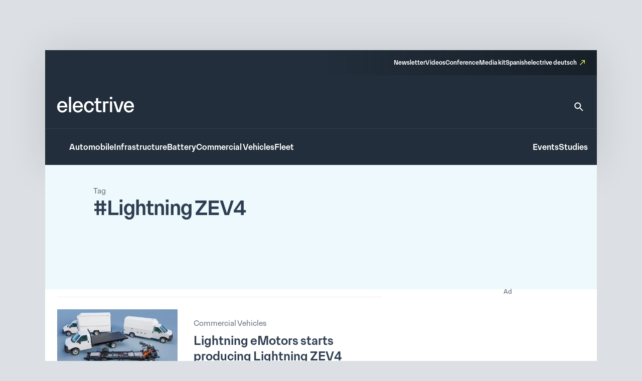

--- FILE ---
content_type: text/html; charset=UTF-8
request_url: https://www.electrive.com/tag/lightning-zev4/
body_size: 20164
content:
<!doctype html><html lang="en-US" prefix="og: https://ogp.me/ns#"><head><script data-no-optimize="1">var litespeed_docref=sessionStorage.getItem("litespeed_docref");litespeed_docref&&(Object.defineProperty(document,"referrer",{get:function(){return litespeed_docref}}),sessionStorage.removeItem("litespeed_docref"));</script> <meta charset="UTF-8">
<!--[if IE]><meta http-equiv="X-UA-Compatible" content="IE=edge,chrome=1"><![endif]--><meta name="viewport" content="width=device-width,initial-scale=1.0"><style>img:is([sizes="auto" i], [sizes^="auto," i]) { contain-intrinsic-size: 3000px 1500px }</style><title>Lightning ZEV4 Archives - electrive.com</title><meta name="robots" content="follow, noindex"/><meta property="og:locale" content="en_US" /><meta property="og:type" content="article" /><meta property="og:title" content="Lightning ZEV4 Archives - electrive.com" /><meta property="og:url" content="https://www.electrive.com/tag/lightning-zev4/" /><meta property="og:site_name" content="electrive.com" /><meta property="og:image" content="https://www.electrive.com/media/2023/09/cropped-electrive-reduced-logo-800x800px.png" /><meta property="og:image:secure_url" content="https://www.electrive.com/media/2023/09/cropped-electrive-reduced-logo-800x800px.png" /><meta property="og:image:width" content="512" /><meta property="og:image:height" content="512" /><meta property="og:image:type" content="image/png" /><meta name="twitter:card" content="summary_large_image" /><meta name="twitter:title" content="Lightning ZEV4 Archives - electrive.com" /><meta name="twitter:image" content="https://www.electrive.com/media/2023/09/cropped-electrive-reduced-logo-800x800px.png" /><meta name="twitter:label1" content="Posts" /><meta name="twitter:data1" content="2" /> <script type="application/ld+json" class="rank-math-schema-pro">{"@context":"https://schema.org","@graph":[{"@type":"Organization","@id":"https://www.electrive.com/#organization","name":"electrive global"},{"@type":"WebSite","@id":"https://www.electrive.com/#website","url":"https://www.electrive.com","name":"electrive.com","publisher":{"@id":"https://www.electrive.com/#organization"},"inLanguage":"en-US"},{"@type":"CollectionPage","@id":"https://www.electrive.com/tag/lightning-zev4/#webpage","url":"https://www.electrive.com/tag/lightning-zev4/","name":"Lightning ZEV4 Archives - electrive.com","isPartOf":{"@id":"https://www.electrive.com/#website"},"inLanguage":"en-US"}]}</script> <link rel="alternate" type="application/rss+xml" title="electrive.com &raquo; Lightning ZEV4 Tag Feed" href="https://www.electrive.com/tag/lightning-zev4/feed/" /><style id="litespeed-ccss">*,*:before,*:after{box-sizing:border-box}*{margin:0}html{height:100%;font-size:var(--theme-font-size-root)}body{font-family:var(--theme-font-family);font-size:var(--theme-font-size);min-height:100%;font-weight:400;line-height:var(--theme-font-line-height);display:-ms-flexbox;display:-webkit-flex;display:flex;-ms-flex-direction:column;flex-direction:column;overflow-x:hidden;margin:0;-webkit-font-smoothing:antialiased;-moz-osx-font-smoothing:grayscale}body main{-ms-flex-positive:1;flex-grow:1}a{text-decoration:none}h1,h2{overflow-wrap:break-word;font-size:unset;font-weight:unset;margin:0;padding:0}ul{list-style:none;margin:0;padding:0}img,svg,figure,input{display:block;max-width:100%;margin:unset;padding:unset}input,button{font:inherit}button{border:none}ul{box-sizing:border-box}:root{--wp--preset--font-size--normal:16px;--wp--preset--font-size--huge:42px}.screen-reader-text{clip:rect(1px,1px,1px,1px);word-wrap:normal!important;border:0;-webkit-clip-path:inset(50%);clip-path:inset(50%);height:1px;margin:-1px;overflow:hidden;padding:0;position:absolute;width:1px}.base-site-header__logo{font-size:var(--base-font-size-large,2em)}.base-site-header__menu-main{-ms-flex:1;flex:1}.base-site-header__menu-main ul{display:-ms-flexbox;display:-webkit-flex;display:flex;gap:var(--base-site-header-space)}.base-site-header-overlay .base-site-header__menu-main{display:-ms-flexbox;display:-webkit-flex;display:flex;-ms-flex-align:center;align-items:center}.base-site-header-overlay .base-site-header__menu-main ul{-ms-flex-direction:column;flex-direction:column;-ms-flex-align:center;align-items:center}.base-site-header__menu-meta{font-size:var(--base-font-size-small,.8em)}.base-site-header__menu-meta ul{display:-ms-flexbox;display:-webkit-flex;display:flex;gap:var(--base-site-header-space);-ms-flex-pack:end;justify-content:flex-end}.base-site-header__menu-popout{position:relative}.base-site-header__menu-popout-nav{display:none;padding:var(--base-site-header-offset);background:var(--base-site-header-background)}.base-site-header-bar .base-site-header__menu-popout-nav{position:absolute;top:calc(var(--base-site-header-offset) + 1em);left:0;width:300px;max-width:90vw}.base-site-header-overlay .base-site-header__menu-popout{text-align:center}.base-site-header__menu-popout-trigger{text-indent:-99999px;display:inline-block;position:relative}.base-site-header__menu-popout-trigger:after{content:none;position:absolute;inset:0;width:0;text-indent:0}.base-site-header__menu-popout:not(:target) .base-site-header__menu-popout-trigger[href="#popout"]:after{content:"…";width:1em}.base-site-header__menu-secondary{font-size:var(--base-font-size-small,.8em)}.base-site-header__menu-secondary ul{display:-ms-flexbox;display:-webkit-flex;display:flex;gap:var(--base-site-header-space)}.base-site-header__overlay-trigger{margin-left:auto;line-height:.5}.base-site-header__overlay-trigger:after{content:"×";display:block;font-size:3em}.base-site-header__overlay-trigger[href="#overlay"]:after{content:"="}:root{--base-site-header-background:var(--base-color-background,#fff);--base-site-header-offset:var(--base-offset,20px);--base-site-header-space:var(--base-space,1.5em)}.base-site-header{position:relative;padding:var(--base-site-header-offset);color:var(--base-color-text,#000);background:var(--base-site-header-background)}.base-site-header-bar{width:var(--base-content-width-wide,1100px);max-width:var(--base-layout-width,100%);margin:0 auto;display:-ms-flexbox;display:-webkit-flex;display:flex;-ms-flex-direction:column;flex-direction:column;gap:var(--base-site-header-space)}.base-site-header-bar-row{display:-ms-flexbox;display:-webkit-flex;display:flex;gap:var(--base-site-header-space);-ms-flex-pack:justify;justify-content:space-between;-ms-flex-align:end;align-items:flex-end}.base-site-header-overlay{position:fixed;z-index:1001;inset:0;bottom:initial;top:-100vh;height:100vh;background:var(--base-site-header-background);padding:var(--base-site-header-offset);display:-ms-flexbox;display:-webkit-flex;display:flex;-ms-flex-direction:column;flex-direction:column;gap:var(--base-site-header-offset)}.base-site-header-overlay-inner{display:-ms-flexbox;display:-webkit-flex;display:flex;-ms-flex-direction:column;flex-direction:column;-ms-flex-align:center;align-items:center;gap:var(--base-site-header-offset);width:100%;overflow-y:auto;-ms-overflow-style:none;scrollbar-width:none}.base-site-header-overlay-inner::-webkit-scrollbar{display:none}.base-site-header a{color:var(--base-color-text,#000)}[class*=ad-space]{text-align:center}[class*=ad-space]>*{text-align:center}body.is-platform-com main [id*=div-gpt-ad-]{position:relative;text-align:center}body.is-platform-com main [id*=div-gpt-ad-]:before{content:"Ad";position:absolute;width:30rem;height:20rem;top:-20rem;left:calc(50% - 15rem);font-size:12rem;color:var(--theme-color-text-subdued)}.ad-space__top-banner{display:none;width:1125px;left:50%;margin-left:-562.5px;height:90px;position:absolute;top:0;font-size:36px}@media (min-width:1120px){.ad-space__top-banner{display:block}}.ad-space__desktop-skyscraper-left{display:none;width:160px;height:600px;left:50%;margin-left:-738.5px;position:absolute;top:0;font-size:20px}@media (min-width:1390px){.ad-space__desktop-skyscraper-left{display:block}}.ad-space__desktop-skyscraper-right{display:none;width:160px;height:600px;right:50%;margin-right:-738.5px;position:absolute;top:0;font-size:20px}@media (min-width:1390px){.ad-space__desktop-skyscraper-right{display:block}}@media (min-width:1120px){body{padding-top:100px}}footer.footer a{color:inherit;border-bottom:1rem solid transparent}footer.footer .footer__main .sitemap-mobile{display:none}@media screen and (max-width:799px){footer.footer .footer__main .sitemap-mobile{display:block}}footer.footer .footer__main .sitemap-mobile nav{font-family:var(--theme-font-family);font-weight:500;font-size:12rem;line-height:1.5;border-top:1rem solid var(--theme-color-background-c);border-bottom:1rem solid var(--theme-color-background-c);margin-top:var(--theme-layout-offset-v);padding-top:calc(var(--theme-layout-offset-v)/3);padding-bottom:calc(var(--theme-layout-offset-v)/3)}footer.footer .footer__main .sitemap-mobile nav ul{text-align:center}footer.footer .footer__main .sitemap-mobile nav ul li{margin:calc(var(--theme-layout-offset-v)/4);display:inline-block}.base-site-header{--base-site-header-background:var(--theme-color-background-g);--base-site-header-offset:24rem;--base-site-header-space:24rem;font-family:var(--theme-font-family);font-weight:500;font-size:16rem;line-height:1.65;padding:0;width:var(--theme-layout-content-width);max-width:var(--theme-layout-width);margin:0 auto;color:var(--theme-color-background-a);box-shadow:0px 4px 80px 0px rgba(0,0,0,.12)}@media screen and (max-width:799px){.base-site-header{position:-webkit-sticky;position:sticky;top:0;z-index:1000}}@media screen and (max-width:999px){.base-site-header{--base-site-header-offset:12rem}}.base-site-header a{color:var(--theme-color-background-a);border-bottom:3rem solid transparent}.base-site-header__logo{font-family:var(--theme-font-family);font-weight:500;font-weight:400;font-size:40rem;line-height:1.15;letter-spacing:-.025em}@media screen and (max-width:999px){.base-site-header__logo{font-size:inherit}.base-site-header__logo img{width:75rem}}.base-site-header__logo figcaption{display:none}.base-site-header__search{border-bottom:none!important}.base-site-header__search>svg{width:24rem;height:24rem}.base-site-header__search path{fill:var(--theme-color-background-a)}.base-site-header__menu-meta{font-family:var(--theme-font-family);font-weight:500;font-size:12rem;line-height:1.5}.base-site-header__menu-meta a[target=_blank]{position:relative;padding-right:16rem}.base-site-header__menu-meta a[target=_blank]:after{content:"";background:var(--theme-graphic-vector) center center no-repeat;background-size:contain;width:24rem;width:10rem;height:24rem;height:10rem;color:var(--theme-color-action-accent-default);position:absolute;right:0;top:3rem}.base-site-header__overlay-trigger{border-bottom:none!important}.base-site-header__overlay-trigger:after{content:""!important;width:24rem;height:24rem}.base-site-header__overlay-trigger[href="#overlay"]:after{background:var(--theme-graphic-menu) center center no-repeat;background-size:contain;width:24rem;height:24rem;-webkit-filter:grayscale(1);filter:grayscale(1)}.base-site-header__overlay-trigger[href="#"]:after{background:var(--theme-graphic-close) center center no-repeat;background-size:contain;width:24rem;height:24rem}@media screen and (min-width:1000px){.base-site-header__menu-popout-trigger{border-bottom:none!important}}.base-site-header__menu-popout-trigger:after{font-size:inherit;color:var(--theme-color-action-accent-default)!important;width:24rem!important;height:24rem}.base-site-header__menu-popout:not(.is-visible) .base-site-header__menu-popout-trigger[href="#popout"]:after{content:"";background:var(--theme-graphic-notes) center center no-repeat;background-size:contain;width:24rem;height:24rem}.base-site-header__menu-popout-nav{padding-bottom:calc(1.5*var(--base-site-header-offset));z-index:1000}@media screen and (min-width:1000px){.base-site-header__menu-popout-nav{margin-left:calc(-1*var(--base-site-header-offset))}}.base-site-header__menu-popout-nav ul{display:-ms-grid;display:grid;grid-template-columns:1fr 1fr;position:relative}.base-site-header__menu-popout-nav ul li{padding:calc(var(--base-site-header-space)/2 - 4rem);padding-left:calc(2*var(--base-site-header-offset))}.base-site-header__menu-popout-nav ul:before{content:"";position:absolute;left:50%;top:calc(.5*var(--base-site-header-offset));bottom:calc(.5*var(--base-site-header-offset));width:1rem;background:var(--theme-color-text-on-light)}.base-site-header__menu-secondary{font-size:inherit}.base-site-header-bar{width:100%;max-width:100%;gap:0}.base-site-header-bar-row{padding:var(--base-site-header-offset)}@media screen and (max-width:999px){.base-site-header-bar-row{-ms-flex-align:center;align-items:center;padding-top:calc(1.3*var(--base-site-header-offset))!important;padding-left:20rem}}.base-site-header-bar-row:last-child{border-top:1rem solid var(--theme-color-text-on-light);padding-bottom:calc(var(--base-site-header-offset) - 2rem);padding-right:18rem}@media screen and (max-width:999px){.base-site-header-bar-row:last-child{padding-left:0}}.base-site-header-bar-row:not(:last-child){padding-top:calc(1.8*var(--base-site-header-offset));padding-bottom:calc(1.3*var(--base-site-header-offset))}@media screen and (max-width:999px){.base-site-header-bar-row:not(:last-child){padding-right:0;-ms-flex:1;flex:1}}.base-site-header-bar .base-site-header__overlay-trigger{margin-top:-6rem;margin-left:8rem}@media screen and (min-width:1000px){.base-site-header-bar .base-site-header__overlay-trigger{display:none}}.base-site-header-bar .base-site-header__menu-popout{width:24rem;height:24rem}@media screen and (min-width:1000px){.base-site-header-bar .base-site-header__menu-popout{top:-1.5rem}}.base-site-header-bar .base-site-header__menu-popout-nav{width:500rem}.base-site-header-bar .base-site-header__menu-meta{--base-site-header-space:16rem;-ms-flex-item-align:end;align-self:flex-end;width:50%;background:var(--theme-color-background-c);background:linear-gradient(270deg,rgba(19,26,33,.7) 0%,rgba(19,26,33,0) 100%);padding:var(--base-site-header-space) var(--base-site-header-offset)}.base-site-header-bar .base-site-header__menu-meta a{border-bottom-width:2rem}@media screen and (max-width:999px){.base-site-header-bar{-ms-flex-direction:row;flex-direction:row;-ms-flex-pack:justify;justify-content:space-between}.base-site-header-bar [class*=base-site-header__menu-]{display:none}}.base-site-header-overlay{-ms-flex-align:start;align-items:flex-start;gap:0;padding:calc(3*var(--base-site-header-offset));font-family:var(--theme-font-family);font-weight:400;font-size:20rem;line-height:1.5}.base-site-header-overlay-inner{-ms-flex:1;flex:1;-ms-flex-pack:start;justify-content:flex-start;-ms-flex-align:stretch;align-items:stretch}.base-site-header-overlay .base-site-header__overlay-trigger{margin-top:calc(-2*var(--base-site-header-offset));margin-right:calc(-2*var(--base-site-header-offset));-webkit-filter:grayscale(1);filter:grayscale(1)}.base-site-header-overlay .base-site-header__menu-main{-ms-flex:0;flex:0;margin-bottom:calc(var(--base-site-header-space)/2)}.base-site-header-overlay .base-site-header__menu-secondary{margin:calc(.5*var(--theme-layout-offset-v)) 0}.base-site-header-overlay .base-site-header__menu-secondary ul{-ms-flex-direction:column;flex-direction:column;padding:calc(.5*var(--theme-layout-offset-v)) 0;border-top:1rem solid var(--theme-color-text-on-light);border-bottom:1rem solid var(--theme-color-text-on-light)}.base-site-header-overlay .base-site-header__menu-meta{font-size:inherit}.base-site-header-overlay .base-site-header__menu-meta ul{-ms-flex-direction:column;flex-direction:column}.base-site-header-overlay .base-site-header__menu-meta a[target=_blank]{padding-right:20rem}.base-site-header-overlay .base-site-header__menu-meta a[target=_blank]:after{top:initial;bottom:3rem;width:14rem;height:14rem}.base-site-header-overlay .base-site-header__menu-main ul{-ms-flex-align:start;align-items:flex-start}.base-site-header-overlay .base-site-header__menu-popout{max-width:100%;text-align:left}.base-site-header-overlay .base-site-header__menu-popout-trigger{text-indent:0;display:block;position:relative}.base-site-header-overlay .base-site-header__menu-popout-trigger:after{left:initial}.base-site-header-overlay .base-site-header__menu-popout:not(.is-visible) .base-site-header__menu-popout-trigger[href="#popout"]:after{background:var(--theme-graphic-arrow-down) center center no-repeat;background-size:contain;width:24rem;height:24rem;top:2rem}.base-site-header-overlay .base-site-header__menu-popout:not(.is-visible) .base-site-header__menu-popout-trigger[href="#"]{display:none}body.archive main.type-post .posts__archive__header{position:relative;background-color:var(--theme-color-background-e)}body.archive main.type-post .posts__archive__header .content{position:absolute;z-index:3;top:0;left:0;height:100%;background-repeat:no-repeat;background-size:contain;background-position:right}@media screen and (max-width:799px){body.archive main.type-post .posts__archive__header{min-height:248rem}body.archive main.type-post .posts__archive__header .content{width:280rem;max-width:100%;padding:24rem 20rem;background-size:cover;background-image:url("data:image/svg+xml,%3Csvg fill=\'none\' height=\'248\' viewBox=\'0 0 286 248\' width=\'286\' xmlns=\'http://www.w3.org/2000/svg\'%3E%3Cpath clip-rule=\'evenodd\' d=\'m232.467 0h-232.467v248h242.062c1.607-2.155 3.176-4.325 4.704-6.508 49.8-71.145 58.897-156.9739-14.299-241.492z\' fill=\'%23edf9fd\' fill-rule=\'evenodd\'/%3E%3C/svg%3E")}body.archive main.type-post .posts__archive__header .content .overline{font-family:var(--theme-font-family);font-weight:300;font-size:14rem;line-height:1.4;color:var(--theme-color-text-subdued)}body.archive main.type-post .posts__archive__header .content .title{font-family:var(--theme-font-family);font-weight:500;font-size:24rem;line-height:1.3;color:var(--theme-color-text-on-light)}}@media screen and (min-width:800px){body.archive main.type-post .posts__archive__header{min-height:248rem}body.archive main.type-post .posts__archive__header .content{padding:40rem 96rem;width:810rem;background-image:url("data:image/svg+xml,%3Csvg width=\'784\' height=\'248\' viewBox=\'0 0 784 248\' fill=\'none\' xmlns=\'http://www.w3.org/2000/svg\'%3E%3Cpath fill-rule=\'evenodd\' clip-rule=\'evenodd\' d=\'M704.968 0H0V248H758.429C800.663 171.609 794.456 85.2572 704.968 0Z\' fill=\'%23EDF9FD\'/%3E%3C/svg%3E%0A")}body.archive main.type-post .posts__archive__header .content .overline{font-family:var(--theme-font-family);font-weight:300;font-size:15rem;line-height:1.55;color:var(--theme-color-text-subdued)}body.archive main.type-post .posts__archive__header .content .title{font-family:var(--theme-font-family);font-weight:500;font-size:40rem;line-height:1.15;letter-spacing:-.025em;color:var(--theme-color-text-on-light)}}body.archive main.type-post .posts__archive{width:100%}@media screen and (min-width:800px) and (max-width:999px){body.archive main.type-post .posts__archive{padding:16rem 24rem 0 0;display:-ms-grid;display:grid;grid-template-columns:auto 308px;gap:32rem}}@media screen and (min-width:1000px){body.archive main.type-post .posts__archive{padding:0 24rem 0 0;display:-ms-grid;display:grid;grid-template-columns:auto 308px;gap:72rem;margin-top:16rem}}@media screen and (max-width:799px){.posts__sidebar{margin-top:16rem;margin-bottom:16rem}}.posts__sidebar>*{margin-left:auto;margin-right:auto}.posts__single.is-format-standard .posts__single__meta .teasertext{grid-area:teasertext}.posts__single.is-format-standard .posts__single__meta .thumbnail{grid-area:thumbnail}.posts__single.is-format-standard .posts__single__meta .sidebar{grid-area:sidebar}.posts__single.is-format-legacy .posts__single__meta .teasertext{grid-area:teasertext}.posts__single.is-format-legacy .posts__single__meta .thumbnail{grid-area:thumbnail}.posts__single.is-format-legacy .posts__single__meta .sidebar{grid-area:sidebar;margin-right:-76rem}.posts__single.is-format-video .posts__single__meta .sidebar{grid-area:sidebar;margin-right:-76rem}.posts__single.is-format-podcast .posts__single__meta .sidebar{grid-area:sidebar}.posts__teaser-box.is-size-m{width:100%;display:-ms-grid;display:grid;position:relative;grid-template-columns:80rem auto;gap:12rem;padding:12rem 20rem}.posts__teaser-box.is-size-m:before{content:"";display:block;position:absolute;top:-1rem;left:0;height:1rem;width:calc(100% - 48rem);margin-left:20rem;margin-right:20rem;background-color:#eaecef}@media screen and (min-width:800px) and (max-width:999px){.posts__teaser-box.is-size-m{grid-template-columns:200rem auto;gap:24rem}}@media screen and (min-width:1000px){.posts__teaser-box.is-size-m{grid-template-columns:240rem auto;padding:24rem;gap:32rem}}@media screen and (min-width:800px){.posts__teaser-box.is-size-m:before{margin-left:24rem;margin-right:24rem}}.posts__teaser-box.is-size-m .image figure{aspect-ratio:1.5}.posts__teaser-box.is-size-m .image figure img{object-fit:cover;width:100%;height:100%}@media screen and (max-width:799px){.posts__teaser-box.is-size-m .content .meta{font-family:var(--theme-font-family);font-weight:300;font-size:12rem;line-height:1.3;color:var(--theme-color-icon-subdued)}.posts__teaser-box.is-size-m .content .title{font-family:var(--theme-font-family);font-weight:500;font-size:16rem;line-height:1.25;color:var(--theme-color-text-on-light);margin-top:4rem}.posts__teaser-box.is-size-m .content .date{font-family:var(--theme-font-family);font-weight:300;font-size:12rem;line-height:1.3;color:var(--theme-color-icon-subdued);margin-top:4rem}}@media screen and (min-width:800px){.posts__teaser-box.is-size-m .content .meta{font-family:var(--theme-font-family);font-weight:300;font-size:15rem;line-height:1.55;color:var(--theme-color-icon-subdued);margin-top:16rem}.posts__teaser-box.is-size-m .content .title{font-family:var(--theme-font-family);font-weight:500;font-size:24rem;line-height:1.3;color:var(--theme-color-text-on-light);margin-top:8rem}.posts__teaser-box.is-size-m .content .date{font-family:var(--theme-font-family);font-weight:300;font-size:15rem;line-height:1.55;color:var(--theme-color-icon-subdued);margin-top:8rem}}.posts__teaser-box:not(:last-child){padding-bottom:24rem}.site-layout-container{width:100%;max-width:var(--theme-layout-width);margin-left:auto;margin-right:auto;display:-ms-flexbox;display:-webkit-flex;display:flex;-ms-flex-direction:column;flex-direction:column;position:relative}:root{--theme-color-background-a:#fff;--theme-color-background-b:#f5f6f7;--theme-color-background-c:#2e3e51;--theme-color-background-d:#c2f2d7;--theme-color-background-e:#edf9fd;--theme-color-background-f:#dce0e4;--theme-color-background-g:#222e3b;--theme-color-text-on-light:#2e3e51;--theme-color-text-on-dark:#fff;--theme-color-text-subdued:#677380;--theme-color-text-disabled:#95a0ad;--theme-color-text-accent-default:#194bb7;--theme-color-icon-on-light:#2e3e51;--theme-color-icon-on-dark:#fff;--theme-color-icon-subdued:#677380;--theme-color-icon-disabled:#95a0ad;--theme-color-icon-accent-default:#194bb7;--theme-color-focus-default:#e6ff59;--theme-color-action-primary-default:#194bb7;--theme-color-action-primary-hover:#e6ff59;--theme-color-action-secondary01-default:#f5f6f7;--theme-color-action-secondary01-hover:#e6ff59;--theme-color-action-secondary02-default:#cfeef8;--theme-color-action-accent-default:#e6ff59;--theme-color-action-accent-hover:#f5ffb9;--theme-color-action-disabled-on-light:#bac1cb;--theme-color-action-disabled-on-dark:#677380;--theme-font-family:"Premis",sans-serif;--theme-font-size-root:1px;--theme-font-size:16rem;--theme-font-line-height:1.5;--theme-graphic-vector:url("data:image/svg+xml,<svg width=\"10\" height=\"10\" viewBox=\"0 0 10 10\" fill=\"none\" xmlns=\"http://www.w3.org/2000/svg\"><path id=\"Vector\" d=\"M3.33333 0V1.33333H7.72667L0 9.06L0.94 10L8.66667 2.27333V6.66667H10V0H3.33333Z\" fill=\"%23E6FF59\"/></svg>");--theme-graphic-notes:url("data:image/svg+xml,<svg width=\"24\" height=\"24\" viewBox=\"0 0 24 24\" fill=\"none\" xmlns=\"http://www.w3.org/2000/svg\"><path d=\"M21 11.01L3 11V13H21V11.01ZM3 16H15V18H3V16ZM21 6H3V8.01L21 8V6Z\" fill=\"%23E6FF59\"/></svg>");--theme-graphic-close:url("data:image/svg+xml,<svg width=\"24\" height=\"24\" viewBox=\"0 0 24 24\" fill=\"none\" xmlns=\"http://www.w3.org/2000/svg\"><path d=\"M19 6.41L17.59 5L12 10.59L6.41 5L5 6.41L10.59 12L5 17.59L6.41 19L12 13.41L17.59 19L19 17.59L13.41 12L19 6.41Z\" fill=\"%23E6FF59\"/></svg>");--theme-graphic-menu:url("data:image/svg+xml,<svg width=\"24\" height=\"24\" viewBox=\"0 0 24 24\" fill=\"none\" xmlns=\"http://www.w3.org/2000/svg\"><path d=\"M3 18H21V16H3V18ZM3 13H21V11H3V13ZM3 6V8H21V6H3Z\" fill=\"%23E6FF59\"/></svg>");--theme-graphic-arrow-down:url("data:image/svg+xml,<svg width=\"24\" height=\"24\" viewBox=\"0 0 24 24\" fill=\"none\" xmlns=\"http://www.w3.org/2000/svg\"><path d=\"M7.41 8.29492L12 12.8749L16.59 8.29492L18 9.70492L12 15.7049L6 9.70492L7.41 8.29492Z\" fill=\"white\"/></svg>");--theme-space:24rem;--theme-layout-width:100%;--theme-layout-offset-v:64rem;--theme-layout-offset-h:96rem;--theme-layout-content-width:100%;--theme-layout-content-width-narrow:635rem;--theme-layout-content-width-wide:914rem;--theme-layout-gap:24rem}@media screen and (max-width:799px){:root{--theme-font-size-root:calc(calc(100/375)*1vw);--theme-space:18rem;--theme-layout-offset-v:48rem;--theme-layout-offset-h:18rem;--theme-layout-width:100%}}@media screen and (min-width:800px) and (max-width:999px){:root{--theme-font-size-root:calc(calc(100/1000)*1vw);--theme-layout-width:100%}}@media screen and (min-width:1000px){:root{--theme-layout-width:1100px}}body{background-color:var(--theme-color-background-f)}main{background-color:var(--theme-color-background-a);width:var(--theme-layout-content-width);max-width:var(--theme-layout-width);margin-left:auto;margin-right:auto}.cmplz-hidden{display:none!important}</style><link rel="preload" data-asynced="1" data-optimized="2" as="style" onload="this.onload=null;this.rel='stylesheet'" href="https://www.electrive.com/wp-content/litespeed/ucss/2d92047841e6aa88fa88f20c207f2221.css?ver=b26d6" /><script data-optimized="1" type="litespeed/javascript" data-src="https://www.electrive.com/wp-content/plugins/litespeed-cache/assets/js/css_async.min.js"></script> <style id='safe-svg-svg-icon-style-inline-css'>.safe-svg-cover{text-align:center}.safe-svg-cover .safe-svg-inside{display:inline-block;max-width:100%}.safe-svg-cover svg{fill:currentColor;height:100%;max-height:100%;max-width:100%;width:100%}</style><style id='filebird-block-filebird-gallery-style-inline-css'>ul.filebird-block-filebird-gallery{margin:auto!important;padding:0!important;width:100%}ul.filebird-block-filebird-gallery.layout-grid{display:grid;grid-gap:20px;align-items:stretch;grid-template-columns:repeat(var(--columns),1fr);justify-items:stretch}ul.filebird-block-filebird-gallery.layout-grid li img{border:1px solid #ccc;box-shadow:2px 2px 6px 0 rgba(0,0,0,.3);height:100%;max-width:100%;-o-object-fit:cover;object-fit:cover;width:100%}ul.filebird-block-filebird-gallery.layout-masonry{-moz-column-count:var(--columns);-moz-column-gap:var(--space);column-gap:var(--space);-moz-column-width:var(--min-width);columns:var(--min-width) var(--columns);display:block;overflow:auto}ul.filebird-block-filebird-gallery.layout-masonry li{margin-bottom:var(--space)}ul.filebird-block-filebird-gallery li{list-style:none}ul.filebird-block-filebird-gallery li figure{height:100%;margin:0;padding:0;position:relative;width:100%}ul.filebird-block-filebird-gallery li figure figcaption{background:linear-gradient(0deg,rgba(0,0,0,.7),rgba(0,0,0,.3) 70%,transparent);bottom:0;box-sizing:border-box;color:#fff;font-size:.8em;margin:0;max-height:100%;overflow:auto;padding:3em .77em .7em;position:absolute;text-align:center;width:100%;z-index:2}ul.filebird-block-filebird-gallery li figure figcaption a{color:inherit}</style> <script type="litespeed/javascript">window.gdprAppliesGlobally=!0;if(!("cmp_id" in window)||window.cmp_id<1){window.cmp_id=0}if(!("cmp_cdid" in window)){window.cmp_cdid="334b5f20c26c9"}if(!("cmp_params" in window)){window.cmp_params=""}if(!("cmp_host" in window)){window.cmp_host="delivery.consentmanager.net"}if(!("cmp_cdn" in window)){window.cmp_cdn="cdn.consentmanager.net"}if(!("cmp_proto" in window)){window.cmp_proto="https:"}if(!("cmp_codesrc" in window)){window.cmp_codesrc="10"}window.cmp_getsupportedLangs=function(){var b=["DE","EN","FR","IT","NO","DA","FI","ES","PT","RO","BG","ET","EL","GA","HR","LV","LT","MT","NL","PL","SV","SK","SL","CS","HU","RU","SR","ZH","TR","UK","AR","BS"];if("cmp_customlanguages" in window){for(var a=0;a<window.cmp_customlanguages.length;a++){b.push(window.cmp_customlanguages[a].l.toUpperCase())}}return b};window.cmp_getRTLLangs=function(){var a=["AR"];if("cmp_customlanguages" in window){for(var b=0;b<window.cmp_customlanguages.length;b++){if("r" in window.cmp_customlanguages[b]&&window.cmp_customlanguages[b].r){a.push(window.cmp_customlanguages[b].l)}}}return a};window.cmp_getlang=function(j){if(typeof(j)!="boolean"){j=!0}if(j&&typeof(cmp_getlang.usedlang)=="string"&&cmp_getlang.usedlang!==""){return cmp_getlang.usedlang}var g=window.cmp_getsupportedLangs();var c=[];var f=location.hash;var e=location.search;var a="languages" in navigator?navigator.languages:[];if(f.indexOf("cmplang=")!=-1){c.push(f.substr(f.indexOf("cmplang=")+8,2).toUpperCase())}else{if(e.indexOf("cmplang=")!=-1){c.push(e.substr(e.indexOf("cmplang=")+8,2).toUpperCase())}else{if("cmp_setlang" in window&&window.cmp_setlang!=""){c.push(window.cmp_setlang.toUpperCase())}else{if(a.length>0){for(var d=0;d<a.length;d++){c.push(a[d])}}}}}if("language" in navigator){c.push(navigator.language)}if("userLanguage" in navigator){c.push(navigator.userLanguage)}var h="";for(var d=0;d<c.length;d++){var b=c[d].toUpperCase();if(g.indexOf(b)!=-1){h=b;break}if(b.indexOf("-")!=-1){b=b.substr(0,2)}if(g.indexOf(b)!=-1){h=b;break}}if(h==""&&typeof(cmp_getlang.defaultlang)=="string"&&cmp_getlang.defaultlang!==""){return cmp_getlang.defaultlang}else{if(h==""){h="EN"}}h=h.toUpperCase();return h};(function(){var n=document;var p=n.getElementsByTagName;var q=window;var f="";var b="_en";if("cmp_getlang" in q){f=q.cmp_getlang().toLowerCase();if("cmp_customlanguages" in q){for(var h=0;h<q.cmp_customlanguages.length;h++){if(q.cmp_customlanguages[h].l.toUpperCase()==f.toUpperCase()){f="en";break}}}b="_"+f}function g(i,e){var t="";i+="=";var s=i.length;var d=location;if(d.hash.indexOf(i)!=-1){t=d.hash.substr(d.hash.indexOf(i)+s,9999)}else{if(d.search.indexOf(i)!=-1){t=d.search.substr(d.search.indexOf(i)+s,9999)}else{return e}}if(t.indexOf("&")!=-1){t=t.substr(0,t.indexOf("&"))}return t}var j=("cmp_proto" in q)?q.cmp_proto:"https:";if(j!="http:"&&j!="https:"){j="https:"}var k=("cmp_ref" in q)?q.cmp_ref:location.href;var r=n.createElement("script");r.setAttribute("data-cmp-ab","1");var c=g("cmpdesign","cmp_design" in q?q.cmp_design:"");var a=g("cmpregulationkey","cmp_regulationkey" in q?q.cmp_regulationkey:"");var o=g("cmpatt","cmp_att" in q?q.cmp_att:"");r.src=j+"//"+q.cmp_host+"/delivery/cmp.php?"+("cmp_id" in q&&q.cmp_id>0?"id="+q.cmp_id:"")+("cmp_cdid" in q?"&cdid="+q.cmp_cdid:"")+"&h="+encodeURIComponent(k)+(c!=""?"&cmpdesign="+encodeURIComponent(c):"")+(a!=""?"&cmpregulationkey="+encodeURIComponent(a):"")+(o!=""?"&cmpatt="+encodeURIComponent(o):"")+("cmp_params" in q?"&"+q.cmp_params:"")+(n.cookie.length>0?"&__cmpfcc=1":"")+"&l="+f.toLowerCase()+"&o="+(new Date()).getTime();r.type="text/javascript";r.async=!0;if(n.currentScript&&n.currentScript.parentElement){n.currentScript.parentElement.appendChild(r)}else{if(n.body){n.body.appendChild(r)}else{var m=p("body");if(m.length==0){m=p("div")}if(m.length==0){m=p("span")}if(m.length==0){m=p("ins")}if(m.length==0){m=p("script")}if(m.length==0){m=p("head")}if(m.length>0){m[0].appendChild(r)}}}var r=n.createElement("script");r.src=j+"//"+q.cmp_cdn+"/delivery/js/cmp"+b+".min.js";r.type="text/javascript";r.setAttribute("data-cmp-ab","1");r.async=!0;if(n.currentScript&&n.currentScript.parentElement){n.currentScript.parentElement.appendChild(r)}else{if(n.body){n.body.appendChild(r)}else{var m=p("body");if(m.length==0){m=p("div")}if(m.length==0){m=p("span")}if(m.length==0){m=p("ins")}if(m.length==0){m=p("script")}if(m.length==0){m=p("head")}if(m.length>0){m[0].appendChild(r)}}}})();window.cmp_addFrame=function(b){if(!window.frames[b]){if(document.body){var a=document.createElement("iframe");a.style.cssText="display:none";if("cmp_cdn" in window&&"cmp_ultrablocking" in window&&window.cmp_ultrablocking>0){a.src="//"+window.cmp_cdn+"/delivery/empty.html"}a.name=b;document.body.appendChild(a)}else{window.setTimeout(window.cmp_addFrame,10,b)}}};window.cmp_rc=function(h){var b=document.cookie;var f="";var d=0;while(b!=""&&d<100){d++;while(b.substr(0,1)==" "){b=b.substr(1,b.length)}var g=b.substring(0,b.indexOf("="));if(b.indexOf(";")!=-1){var c=b.substring(b.indexOf("=")+1,b.indexOf(";"))}else{var c=b.substr(b.indexOf("=")+1,b.length)}if(h==g){f=c}var e=b.indexOf(";")+1;if(e==0){e=b.length}b=b.substring(e,b.length)}return(f)};window.cmp_stub=function(){var a=arguments;__cmp.a=__cmp.a||[];if(!a.length){return __cmp.a}else{if(a[0]==="ping"){if(a[1]===2){a[2]({gdprApplies:gdprAppliesGlobally,cmpLoaded:!1,cmpStatus:"stub",displayStatus:"hidden",apiVersion:"2.0",cmpId:31},!0)}else{a[2](!1,!0)}}else{if(a[0]==="getUSPData"){a[2]({version:1,uspString:window.cmp_rc("")},!0)}else{if(a[0]==="getTCData"){__cmp.a.push([].slice.apply(a))}else{if(a[0]==="addEventListener"||a[0]==="removeEventListener"){__cmp.a.push([].slice.apply(a))}else{if(a.length==4&&a[3]===!1){a[2]({},!1)}else{__cmp.a.push([].slice.apply(a))}}}}}}};window.cmp_gppstub=function(){var a=arguments;__gpp.q=__gpp.q||[];if(!a.length){return __gpp.q}var g=a[0];var f=a.length>1?a[1]:null;var e=a.length>2?a[2]:null;if(g==="ping"){return{gppVersion:"1.0",cmpStatus:"stub",cmpDisplayStatus:"hidden",apiSupport:["tcfeuv2","tcfva","usnat"],currentAPI:"",cmpId:31}}else{if(g==="addEventListener"){__gpp.e=__gpp.e||[];if(!("lastId" in __gpp)){__gpp.lastId=0}__gpp.lastId++;var c=__gpp.lastId;__gpp.e.push({id:c,callback:f});return{eventName:"listenerRegistered",listenerId:c,data:!0,pingData:{gppVersion:"1.0",cmpStatus:"stub",cmpDisplayStatus:"hidden",apiSupport:[],currentAPI:"",cmpId:31}}}else{if(g==="removeEventListener"){var h=!1;__gpp.e=__gpp.e||[];for(var d=0;d<__gpp.e.length;d++){if(__gpp.e[d].id==e){__gpp.e[d].splice(d,1);h=!0;break}}return{eventName:"listenerRemoved",listenerId:e,data:h}}else{if(g==="hasSection"||g==="getSection"||g==="getField"||g==="getGPPString"){return null}else{__gpp.q.push([].slice.apply(a))}}}}};window.cmp_msghandler=function(d){var a=typeof d.data==="string";try{var c=a?JSON.parse(d.data):d.data}catch(f){var c=null}if(typeof(c)==="object"&&c!==null&&"__cmpCall" in c){var b=c.__cmpCall;window.__cmp(b.command,b.parameter,function(h,g){var e={__cmpReturn:{returnValue:h,success:g,callId:b.callId}};d.source.postMessage(a?JSON.stringify(e):e,"*")})}if(typeof(c)==="object"&&c!==null&&"__uspapiCall" in c){var b=c.__uspapiCall;window.__uspapi(b.command,b.version,function(h,g){var e={__uspapiReturn:{returnValue:h,success:g,callId:b.callId}};d.source.postMessage(a?JSON.stringify(e):e,"*")})}if(typeof(c)==="object"&&c!==null&&"__tcfapiCall" in c){var b=c.__tcfapiCall;window.__tcfapi(b.command,b.version,function(h,g){var e={__tcfapiReturn:{returnValue:h,success:g,callId:b.callId}};d.source.postMessage(a?JSON.stringify(e):e,"*")},b.parameter)}if(typeof(c)==="object"&&c!==null&&"__gppCall" in c){var b=c.__gppCall;window.__gpp(b.command,function(h,g){var e={__gppReturn:{returnValue:h,success:g,callId:b.callId}};d.source.postMessage(a?JSON.stringify(e):e,"*")},b.parameter,"version" in b?b.version:1)}};window.cmp_setStub=function(a){if(!(a in window)||(typeof(window[a])!=="function"&&typeof(window[a])!=="object"&&(typeof(window[a])==="undefined"||window[a]!==null))){window[a]=window.cmp_stub;window[a].msgHandler=window.cmp_msghandler;window.addEventListener("message",window.cmp_msghandler,!1)}};window.cmp_setGppStub=function(a){if(!(a in window)||(typeof(window[a])!=="function"&&typeof(window[a])!=="object"&&(typeof(window[a])==="undefined"||window[a]!==null))){window[a]=window.cmp_gppstub;window[a].msgHandler=window.cmp_msghandler;window.addEventListener("message",window.cmp_msghandler,!1)}};window.cmp_addFrame("__cmpLocator");if(!("cmp_disableusp" in window)||!window.cmp_disableusp){window.cmp_addFrame("__uspapiLocator")}if(!("cmp_disabletcf" in window)||!window.cmp_disabletcf){window.cmp_addFrame("__tcfapiLocator")}if(!("cmp_disablegpp" in window)||!window.cmp_disablegpp){window.cmp_addFrame("__gppLocator")}window.cmp_setStub("__cmp");if(!("cmp_disabletcf" in window)||!window.cmp_disabletcf){window.cmp_setStub("__tcfapi")}if(!("cmp_disableusp" in window)||!window.cmp_disableusp){window.cmp_setStub("__uspapi")}if(!("cmp_disablegpp" in window)||!window.cmp_disablegpp){window.cmp_setGppStub("__gpp")}</script><script type="litespeed/javascript" data-src="https://www.electrive.com/wp-includes/js/jquery/jquery.min.js" id="jquery-core-js"></script> <script id="trp-language-cookie-js-extra" type="litespeed/javascript">var trp_language_cookie_data={"abs_home":"https:\/\/www.electrive.com","url_slugs":{"en_US":"en","es_ES":"es"},"cookie_name":"trp_language","cookie_age":"30","cookie_path":"\/","default_language":"en_US","publish_languages":["en_US","es_ES"],"trp_ald_ajax_url":"https:\/\/www.electrive.com\/wp-content\/plugins\/translatepress-developer\/add-ons-pro\/automatic-language-detection\/includes\/trp-ald-ajax.php","detection_method":"browser-ip","popup_option":"popup","popup_type":"normal_popup","popup_textarea":"We've detected you might be speaking a different language. Do you want to change to:","popup_textarea_change_button":"Change Language","popup_textarea_close_button":"Close and do not switch language","iso_codes":{"en_US":"en","es_ES":"es"},"language_urls":{"en_US":"https:\/\/www.electrive.com\/tag\/lightning-zev4\/","es_ES":"https:\/\/www.electrive.com\/es\/etiqueta-2\/rayo-zev4\/"},"english_name":{"en_US":"English","es_ES":"Spanish"},"is_iphone_user_check":""}</script> <link rel="https://api.w.org/" href="https://www.electrive.com/wp-json/" /><link rel="alternate" title="JSON" type="application/json" href="https://www.electrive.com/wp-json/wp/v2/tags/28131" /><link rel="alternate" hreflang="en-US" href="https://www.electrive.com/tag/lightning-zev4/"/><link rel="alternate" hreflang="es-ES" href="https://www.electrive.com/es/etiqueta-2/rayo-zev4/"/><link rel="alternate" hreflang="en" href="https://www.electrive.com/tag/lightning-zev4/"/><link rel="alternate" hreflang="es" href="https://www.electrive.com/es/etiqueta-2/rayo-zev4/"/>
 <script data-cmp-ab="1" type="text/javascript">// var et_pagename = "";
        // var et_areas = "";</script> <script
        data-cmp-ab="1"
        id="_etLoader"
       
        charset="UTF-8"
        data-block-cookies="true"
        data-secure-code="5Hmz9s"
        type="litespeed/javascript" data-src="//code.etracker.com/code/e.js"
       ></script>  <script
        async
        type="text/plain"
        class="cmplazyload"
        data-cmp-block="contentpass"
        data-cmp-purpose="c52"
        data-cmp-src="https://securepubads.g.doubleclick.net/tag/js/gpt.js" ></script> <script
        async
        type="text/plain"
        class="cmplazyload"
        data-cmp-block="contentpass"
        data-cmp-purpose="c52"
        data-cmp-src="https://tags.refinery89.com/electrivecom.js" ></script> <script type="litespeed/javascript">window.googletag=window.googletag||{cmd:[]};googletag.cmd.push(function(){googletag.defineSlot('/21776436690/COM_AllPages_Top',[[1125,90],[728,90]],'div-gpt-ad-1694689039581-0').addService(googletag.pubads());googletag.defineSlot('/21776436690/com_AllPages_Skyscraper_links',[[120,600],[160,600]],'div-gpt-ad-1694688972553-0').addService(googletag.pubads());googletag.defineSlot('/21776436690/COM_AllPages_Skyscraper_rechts',[[120,600],[160,600]],'div-gpt-ad-1694689017530-0').addService(googletag.pubads());googletag.defineSlot('/21776436690/COM_Seitenspalte_1',[300,250],'div-gpt-ad-1694689074736-0').addService(googletag.pubads());googletag.defineSlot('/21776436690/COM_Content_2',[[300,250],[300,450],[500,400]],'div-gpt-ad-1697099627245-0').addService(googletag.pubads());googletag.defineSlot('/21776436690/COM_Content_1',[[500,400],[970,250],[300,250],[728,90],[300,450]],'div-gpt-ad-1694689114030-0').addService(googletag.pubads());googletag.defineSlot('/21776436690/COM_Seitenspalte_2',[300,250],'div-gpt-ad-1694689198444-0').addService(googletag.pubads());googletag.pubads().enableSingleRequest();googletag.enableServices()})</script> <link rel="icon" href="https://www.electrive.com/media/2023/09/cropped-electrive-reduced-logo-800x800px-180x180.png" sizes="32x32" /><link rel="icon" href="https://www.electrive.com/media/2023/09/cropped-electrive-reduced-logo-800x800px-400x400.png" sizes="192x192" /><link rel="apple-touch-icon" href="https://www.electrive.com/media/2023/09/cropped-electrive-reduced-logo-800x800px-180x180.png" /><meta name="msapplication-TileImage" content="https://www.electrive.com/media/2023/09/cropped-electrive-reduced-logo-800x800px-400x400.png" /></head><body class="archive tag tag-lightning-zev4 tag-28131 wp-custom-logo wp-embed-responsive wp-theme-electrive translatepress-en_US is-platform-com is-active-fireplace"><header class="base-site-header" id="top"><a class="skip-link screen-reader-text" href="#main-content">Skip to main content</a><div class="base-site-header-bar"><div class="base-site-header__menu-meta"><nav class="base-site-header__menu-meta-nav"><ul id="menu-metamenu" class="menu"><li id="menu-item-208719" class="menu-item menu-item-type-post_type menu-item-object-page menu-item-208719"><a href="https://www.electrive.com/newsletter/">Newsletter</a></li><li id="menu-item-252847" class="menu-item menu-item-type-taxonomy menu-item-object-category menu-item-252847"><a href="https://www.electrive.com/category/videos/">Videos</a></li><li id="menu-item-217723" class="menu-item menu-item-type-post_type menu-item-object-page menu-item-217723"><a href="https://www.electrive.com/conference/">Conference</a></li><li id="menu-item-208723" class="menu-item menu-item-type-post_type menu-item-object-page menu-item-208723"><a href="https://www.electrive.com/media-kit/">Media kit</a></li><li id="menu-item-241723" class="trp-language-switcher-container menu-item menu-item-type-post_type menu-item-object-language_switcher menu-item-241723"><a href="https://www.electrive.com/es/etiqueta-2/rayo-zev4/"><span data-no-translation><span class="trp-ls-language-name">Spanish</span></span></a></li><li id="menu-item-208725" class="menu-item menu-item-type-custom menu-item-object-custom menu-item-208725"><a target="_blank" href="https://www.electrive.net">electrive deutsch</a></li></ul></nav></div><div class="base-site-header-bar-row"><div class="base-site-header__logo">
<a href="https://www.electrive.com"><figure>
<img src="https://www.electrive.com/media/2023/09/Electrive-Product-Logo.svg" alt="electrive.com"><figcaption>the industry&#039;s leading emobility media</figcaption></figure>
</a></div>
<a class="base-site-header__search" href="https://www.electrive.com/search/" aria-label="Search">
<svg xmlns="http://www.w3.org/2000/svg" width="32" height="32" viewBox="0 0 32 32" fill="none">
<path d="M21.0068 19.0065H19.9534L19.5801 18.6465C20.8868 17.1265 21.6734 15.1532 21.6734 13.0065C21.6734 8.21984 17.7934 4.33984 13.0068 4.33984C8.22009 4.33984 4.34009 8.21984 4.34009 13.0065C4.34009 17.7932 8.22009 21.6732 13.0068 21.6732C15.1534 21.6732 17.1268 20.8865 18.6468 19.5798L19.0068 19.9532V21.0065L25.6734 27.6598L27.6601 25.6732L21.0068 19.0065ZM13.0068 19.0065C9.68675 19.0065 7.00675 16.3265 7.00675 13.0065C7.00675 9.68651 9.68675 7.00651 13.0068 7.00651C16.3268 7.00651 19.0068 9.68651 19.0068 13.0065C19.0068 16.3265 16.3268 19.0065 13.0068 19.0065Z" fill="white"></path>
</svg>
</a></div><div class="base-site-header-bar-row"><div class="base-site-header__menu-popout" id="popout">
<a class="base-site-header__menu-popout-trigger" href="#popout">All categories</a>
<a class="base-site-header__menu-popout-trigger" href="#">All categories</a><nav class="base-site-header__menu-popout-nav"><ul id="menu-all-categories" class="menu"><li id="menu-item-208750" class="menu-item menu-item-type-taxonomy menu-item-object-category menu-item-208750"><a href="https://www.electrive.com/category/fuel-cell/">Fuel Cell</a></li><li id="menu-item-208713" class="menu-item menu-item-type-taxonomy menu-item-object-category menu-item-208713"><a href="https://www.electrive.com/category/off-highway/">Off-Highway</a></li><li id="menu-item-208710" class="menu-item menu-item-type-taxonomy menu-item-object-category menu-item-208710"><a href="https://www.electrive.com/category/two-wheeler/">Two-Wheeler</a></li><li id="menu-item-208709" class="menu-item menu-item-type-taxonomy menu-item-object-category menu-item-208709"><a href="https://www.electrive.com/category/politics/">Politics</a></li><li id="menu-item-208708" class="menu-item menu-item-type-taxonomy menu-item-object-category menu-item-208708"><a href="https://www.electrive.com/category/air/">Air</a></li><li id="menu-item-208751" class="menu-item menu-item-type-taxonomy menu-item-object-category menu-item-208751"><a href="https://www.electrive.com/category/data/">Data</a></li><li id="menu-item-208712" class="menu-item menu-item-type-taxonomy menu-item-object-category menu-item-208712"><a href="https://www.electrive.com/category/water/">Water</a></li><li id="menu-item-208752" class="menu-item menu-item-type-taxonomy menu-item-object-category menu-item-208752"><a href="https://www.electrive.com/category/people/">People</a></li><li id="menu-item-256855" class="menu-item menu-item-type-taxonomy menu-item-object-category menu-item-256855"><a href="https://www.electrive.com/category/autonomous-driving/">Autonomous Driving</a></li></ul></nav></div><div class="base-site-header__menu-main"><nav class="base-site-header__menu-main-nav"><ul id="menu-hauptmenu" class="menu"><li id="menu-item-208714" class="menu-item menu-item-type-taxonomy menu-item-object-category menu-item-208714"><a href="https://www.electrive.com/category/automobile/">Automobile</a></li><li id="menu-item-208717" class="menu-item menu-item-type-taxonomy menu-item-object-category menu-item-208717"><a href="https://www.electrive.com/category/energy-infrastructure/">Infrastructure</a></li><li id="menu-item-208716" class="menu-item menu-item-type-taxonomy menu-item-object-category menu-item-208716"><a href="https://www.electrive.com/category/battery-fuel-cell/">Battery</a></li><li id="menu-item-208718" class="menu-item menu-item-type-taxonomy menu-item-object-category menu-item-208718"><a href="https://www.electrive.com/category/utility-vehicles/">Commercial Vehicles</a></li><li id="menu-item-208715" class="menu-item menu-item-type-taxonomy menu-item-object-category menu-item-208715"><a href="https://www.electrive.com/category/fleets/">Fleet</a></li></ul></nav></div><div class="base-site-header__menu-secondary"><nav class="base-site-header__menu-secondary-nav"><ul id="menu-zweitmenu" class="menu"><li id="menu-item-252405" class="menu-item menu-item-type-post_type_archive menu-item-object-termin menu-item-252405"><a href="https://www.electrive.com/events/">Events</a></li><li id="menu-item-252406" class="menu-item menu-item-type-post_type_archive menu-item-object-studie menu-item-252406"><a href="https://www.electrive.com/studies/">Studies</a></li></ul></nav></div>
<a
class="base-site-header__overlay-trigger"
href="#overlay"
aria-label="Open overlay"
></a></div></div><div inert class="base-site-header-overlay" id="overlay">
<a
class="base-site-header__overlay-trigger"
href="#"
aria-label="Close overlay"
></a><div class="base-site-header-overlay-inner"><div class="base-site-header__menu-main"><nav class="base-site-header__menu-main-nav"><ul id="menu-hauptmenu-1" class="menu"><li class="menu-item menu-item-type-taxonomy menu-item-object-category menu-item-208714"><a href="https://www.electrive.com/category/automobile/">Automobile</a></li><li class="menu-item menu-item-type-taxonomy menu-item-object-category menu-item-208717"><a href="https://www.electrive.com/category/energy-infrastructure/">Infrastructure</a></li><li class="menu-item menu-item-type-taxonomy menu-item-object-category menu-item-208716"><a href="https://www.electrive.com/category/battery-fuel-cell/">Battery</a></li><li class="menu-item menu-item-type-taxonomy menu-item-object-category menu-item-208718"><a href="https://www.electrive.com/category/utility-vehicles/">Commercial Vehicles</a></li><li class="menu-item menu-item-type-taxonomy menu-item-object-category menu-item-208715"><a href="https://www.electrive.com/category/fleets/">Fleet</a></li></ul></nav></div><div class="base-site-header__menu-popout" id="popout">
<a class="base-site-header__menu-popout-trigger" href="#popout">All categories</a>
<a class="base-site-header__menu-popout-trigger" href="#">All categories</a><nav class="base-site-header__menu-popout-nav"><ul id="menu-all-categories-1" class="menu"><li class="menu-item menu-item-type-taxonomy menu-item-object-category menu-item-208750"><a href="https://www.electrive.com/category/fuel-cell/">Fuel Cell</a></li><li class="menu-item menu-item-type-taxonomy menu-item-object-category menu-item-208713"><a href="https://www.electrive.com/category/off-highway/">Off-Highway</a></li><li class="menu-item menu-item-type-taxonomy menu-item-object-category menu-item-208710"><a href="https://www.electrive.com/category/two-wheeler/">Two-Wheeler</a></li><li class="menu-item menu-item-type-taxonomy menu-item-object-category menu-item-208709"><a href="https://www.electrive.com/category/politics/">Politics</a></li><li class="menu-item menu-item-type-taxonomy menu-item-object-category menu-item-208708"><a href="https://www.electrive.com/category/air/">Air</a></li><li class="menu-item menu-item-type-taxonomy menu-item-object-category menu-item-208751"><a href="https://www.electrive.com/category/data/">Data</a></li><li class="menu-item menu-item-type-taxonomy menu-item-object-category menu-item-208712"><a href="https://www.electrive.com/category/water/">Water</a></li><li class="menu-item menu-item-type-taxonomy menu-item-object-category menu-item-208752"><a href="https://www.electrive.com/category/people/">People</a></li><li class="menu-item menu-item-type-taxonomy menu-item-object-category menu-item-256855"><a href="https://www.electrive.com/category/autonomous-driving/">Autonomous Driving</a></li></ul></nav></div><div class="base-site-header__menu-secondary"><nav class="base-site-header__menu-secondary-nav"><ul id="menu-zweitmenu-1" class="menu"><li class="menu-item menu-item-type-post_type_archive menu-item-object-termin menu-item-252405"><a href="https://www.electrive.com/events/">Events</a></li><li class="menu-item menu-item-type-post_type_archive menu-item-object-studie menu-item-252406"><a href="https://www.electrive.com/studies/">Studies</a></li></ul></nav></div><div class="base-site-header__menu-meta"><nav class="base-site-header__menu-meta-nav"><ul id="menu-metamenu-1" class="menu"><li class="menu-item menu-item-type-post_type menu-item-object-page menu-item-208719"><a href="https://www.electrive.com/newsletter/">Newsletter</a></li><li class="menu-item menu-item-type-taxonomy menu-item-object-category menu-item-252847"><a href="https://www.electrive.com/category/videos/">Videos</a></li><li class="menu-item menu-item-type-post_type menu-item-object-page menu-item-217723"><a href="https://www.electrive.com/conference/">Conference</a></li><li class="menu-item menu-item-type-post_type menu-item-object-page menu-item-208723"><a href="https://www.electrive.com/media-kit/">Media kit</a></li><li class="trp-language-switcher-container menu-item menu-item-type-post_type menu-item-object-language_switcher menu-item-241723"><a href="https://www.electrive.com/es/etiqueta-2/rayo-zev4/"><span data-no-translation><span class="trp-ls-language-name">Spanish</span></span></a></li><li class="menu-item menu-item-type-custom menu-item-object-custom menu-item-208725"><a target="_blank" href="https://www.electrive.net">electrive deutsch</a></li></ul></nav></div></div></div> <script type="litespeed/javascript">(function(){var overlay=document.getElementById('overlay');if(!overlay)return;var query='(max-width: 999px)';var mql=window.matchMedia(query);function applyInertState(){if(mql.matches){overlay.removeAttribute('inert');overlay.removeAttribute('aria-hidden')}else{overlay.setAttribute('inert','');overlay.setAttribute('aria-hidden','true')}}
applyInertState();if(typeof mql.addEventListener==='function'){mql.addEventListener('change',applyInertState)}else if(typeof mql.addListener==='function'){mql.addListener(applyInertState)}
window.addEventListener('resize',applyInertState,{passive:!0})})()</script> </header> <script type="litespeed/javascript">(function(){var target=document.getElementById('main-content');if(!target){var first=document.querySelector('.site-layout-container');if(first&&!first.id){first.id='main-content'}}})()</script> <div class="header-print" style="display:none">
<img data-lazyloaded="1" src="[data-uri]" width="154" height="32" data-src="https://www.electrive.com/wp-content/themes/electrive/modules/header/assets/electrive-black.jpg" alt="Logo"></div><main id="main-content" tabindex="-1" class="post-200632 post type-post status-publish format-standard has-post-thumbnail hentry category-utility-vehicles tag-bev tag-electric-buses tag-electric-transporters tag-electric-trucks tag-lightning-emotors tag-lightning-zev4"><article class="site-layout-container"><header class="posts__archive__header has-layout-reset is-archive-tag"><div class="content"><div class="overline">Tag</div><h1 class="title"><span class="do-not-translate">#</span>Lightning ZEV4</h1><div class="introtext"></div></div></header><div class="posts__archive has-layout-reset"><section class="listing">
<a href="https://www.electrive.com/2023/06/23/lightning-emotors-starts-producing-lightning-zev4-platform/" title="Lightning eMotors starts producing Lightning ZEV4 platform" class="posts__teaser-box is-size-m is-format-none"><div class="image"><figure>
<img data-lazyloaded="1" src="[data-uri]" width="400" height="200" data-src="https://www.electrive.com/media/2023/06/lightning-emotors-zev4-e-transporter-electric-transporter-2023-01-min-400x200.jpg.webp" class="attachment-medium size-medium" alt="Lightning emotors zev4 e transporter electric transporter min" decoding="async" fetchpriority="high" loading="eager" /></figure></div><div class="content"><div class="posts__meta meta"><span class="category meta-term">Commercial Vehicles</span></div><h2 class="title">Lightning eMotors starts producing Lightning ZEV4 platform</h2><div class="date post-published-date" data-published="2023-06-23T14:55:14+02:00">23.06.2023</div></div>
</a><a href="https://www.electrive.com/2023/05/16/macnab-ev-orders-126-evs-from-lightning-emotors/" title="Macnab EV orders 126 EVs from Lightning eMotors" class="posts__teaser-box is-size-m is-format-none"><div class="image"><figure>
<img data-lazyloaded="1" src="[data-uri]" width="400" height="200" data-src="https://www.electrive.com/media/2023/05/lightning-emotors-zev3-e-transporter-electric-transporters-2023-01-min-400x200.jpg.webp" class="attachment-medium size-medium" alt="Lightning emotors zev3 e transporter electric transporters min" decoding="async" loading="eager" /></figure></div><div class="content"><div class="posts__meta meta"><span class="category meta-term">Fleet</span></div><h2 class="title">Macnab EV orders 126 EVs from Lightning eMotors</h2><div class="date post-published-date" data-published="2023-05-16T14:15:18+02:00">16.05.2023</div></div>
</a><div class="adbar"><div id='div-gpt-ad-1697099627245-0' style='min-width: 300px; min-height: 250px;'> <script type="litespeed/javascript">googletag.cmd.push(function(){googletag.display('div-gpt-ad-1697099627245-0')})</script> </div></div></section><section class="sidebar"><div class="posts__sidebar is-sidebar-1"><div id='div-gpt-ad-1694689074736-0' style='min-width: 300px; min-height: 250px;'> <script type="litespeed/javascript">googletag.cmd.push(function(){googletag.display('div-gpt-ad-1694689074736-0')})</script> </div><div class="posts__sidebar__box site-newsletter is-box-newsletter" id="section-signupform" data-template="newsletter-sidebar-all-com"><h3 class="title">The industry's most trusted independent news briefing.</h3><form action="https://utf8ssl.mailemm.com/form.do" method="post" name="input" accept-charset="UTF-8" id="register-for-newsletter"><input name="agnCI" value="651" type="hidden">
<input name="agnFN" value="webConfirm_EN" type="hidden">
<input name="DATASOURCE_ID" value="68278" type="hidden">
<input name="MAILTYPE" value="1" type="hidden">
<input class="input-text is-on-dark company" id="COMPANY" name="COMPANY" type="hidden" placeholder="Firma"><div class="h-captcha" data-sitekey="1594bcb2-554c-4074-8d56-6f3cc28c96ba" data-size="invisible"></div><div class="listing"><div class="item">
<label class="checkbox-container">
<input name="agnMAILINGLIST" value="10899" type="hidden">
<input type="checkbox" name="agnSUBSCRIBE" value="1" checked="checked">
<span class="checkmark"></span><h3 class="title">electrive TODAY</h3>
<span class="subline">daily, Mon-Fri</span><p class="introtext">Delivered to your inbox every weekday, straight, to the point, and free of charge.</p>
<a href="https://www.electrive.com/newsletter-today/" class="link">Learn more</a>
</label></div><div class="item">
<label class="checkbox-container">
<input name="agnMAILINGLIST_1" value="36520" type="hidden">
<input type="checkbox" name="agnSUBSCRIBE_1" value="1">
<span class="checkmark"></span><h3 class="title">electrive COMMERCIAL</h3>
<span class="subline">Every Thursday</span><p class="introtext">Electric mobility in XXL – everything about electric buses and trucks, and the necessary infrastructure.</p>
<a href="https://www.electrive.com/newsletter-commercial/" class="link">Learn more</a>
</label></div></div><div class="contact contact__name">
<label class="screen-reader-text" for="FIRSTNAME">First name</label>
<input class="input-text" id="FIRSTNAME" name="FIRSTNAME" type="text" placeholder="First name" required>
<label class="screen-reader-text" for="LASTNAME">Last name</label>
<input class="input-text" id="LASTNAME" name="LASTNAME" type="text" placeholder="Last name" required></div><div class="contact contact__email">
<label class="screen-reader-text" for="EMAIL">Email address</label>
<input class="input-text" id="EMAIL" name="EMAIL" type="email" placeholder="Email address" required></div><div class="privacy">
<label class="checkbox-container">
<input type="checkbox" required aria-describedby="privacy-helper-sidebar-all-com">
<span class="checkmark"></span>
<span class="info">I accept the <a href="https://www.electrive.com/privacy/">privacy policy</a></span>
</label><p id="privacy-helper-sidebar-all-com" class="screen-reader-text">Required to subscribe to the newsletter.</p></div><div class="submit">
<button type="submit" class="input-button has-icon-email">Subscribe now!</button></div></form> <script
    async
    type="text/plain"
    class="cmplazyload"
    data-cmp-purpose="c51"
    data-cmp-src="https://js.hcaptcha.com/1/api.js" ></script> </div></div></section></div><div class="adbar has-layout-reset"><div id='div-gpt-ad-1694689114030-0' style='min-width: 300px; min-height: 90px;'> <script type="litespeed/javascript">googletag.cmd.push(function(){googletag.display('div-gpt-ad-1694689114030-0')})</script> </div></div><div class="posts__archive has-layout-reset"><section class="listing"></section><section class="sidebar"><div class="posts__sidebar is-sidebar-2"><div id='div-gpt-ad-1694689198444-0' style='min-width: 300px; min-height: 250px;'> <script type="litespeed/javascript">googletag.cmd.push(function(){googletag.display('div-gpt-ad-1694689198444-0')})</script> </div><div class="posts__sidebar__box is-last-commented"><h3 class="title">Last commented</h3><ol class="list"><li class="item"><a href="https://www.electrive.com/2026/01/21/sk-on-announces-breakthrough-in-cathode-research/#comment-370377" title="zu SK On announces breakthrough in cathode research">SK On announces breakthrough in cathode research</a></li><li class="item"><a href="https://www.electrive.com/2026/01/19/rivians-factory-activities-point-to-imminent-r2-launch/#comment-370376" title="zu Rivian’s factory activities point to imminent R2 launch">Rivian’s factory activities point to imminent R2 launch</a></li><li class="item"><a href="https://www.electrive.com/2026/01/21/mercedes-benz-trucks-tests-megawatt-charging-on-trip-to-sweden/#comment-370375" title="zu Mercedes-Benz Trucks tests megawatt charging on trip to Sweden">Mercedes-Benz Trucks tests megawatt charging on trip to Sweden</a></li><li class="item"><a href="https://www.electrive.com/2026/01/21/lucid-delivers-nearly-16000-electric-vehicles-in-2025/#comment-370374" title="zu Lucid delivers nearly 16,000 Electric Vehicles in 2025">Lucid delivers nearly 16,000 Electric Vehicles in 2025</a></li><li class="item"><a href="https://www.electrive.com/2026/01/19/chery-to-launch-first-electric-vehicle-with-solid-state-battery/#comment-370373" title="zu Chery to launch first electric vehicle with solid-state battery">Chery to launch first electric vehicle with solid-state battery</a></li></ol></div><div class="posts__sidebar__box is-most-read"><h3 class="title">Most read</h3><ol class="list"><li class="item"><a href="https://www.electrive.com/2026/01/19/chery-to-launch-first-electric-vehicle-with-solid-state-battery/" title="Chery to launch first electric vehicle with solid-state battery">Chery to launch first electric vehicle with solid-state battery</a></li><li class="item"><a href="https://www.electrive.com/2026/01/19/byd-extends-battery-warranty-to-250000-kilometres/" title="BYD extends battery warranty to 250,000 kilometres">BYD extends battery warranty to 250,000 kilometres</a></li><li class="item"><a href="https://www.electrive.com/2026/01/19/rivians-factory-activities-point-to-imminent-r2-launch/" title="Rivian’s factory activities point to imminent R2 launch">Rivian’s factory activities point to imminent R2 launch</a></li><li class="item"><a href="https://www.electrive.com/2026/01/20/bmw-secures-neue-klasse-production-start-in-the-us/" title="BMW secures Neue Klasse production start in the US">BMW secures Neue Klasse production start in the US</a></li><li class="item"><a href="https://www.electrive.com/2026/01/19/ev-incentive-scheme-applies-retroactively-from-1-january-2026/" title="EV incentive scheme applies retroactively from 1 January 2026">EV incentive scheme applies retroactively from 1 January 2026</a></li></ol></div></div></section></div></article></main>
<template id="tp-language" data-tp-language="en_US"></template><script type="speculationrules">{"prefetch":[{"source":"document","where":{"and":[{"href_matches":"\/*"},{"not":{"href_matches":["\/wp-*.php","\/wp-admin\/*","\/media\/*","\/wp-content\/*","\/wp-content\/plugins\/*","\/wp-content\/themes\/electrive\/*","\/*\\?(.+)"]}},{"not":{"selector_matches":"a[rel~=\"nofollow\"]"}},{"not":{"selector_matches":".no-prefetch, .no-prefetch a"}}]},"eagerness":"conservative"}]}</script> <script type="litespeed/javascript">var advanced_ajax_handler='https://www.electrive.com/wp-content/plugins/module-advanced-ajax/module-advanced-ajax.handler.php'</script><div class="trp_model_container" id="trp_ald_modal_container" style="display: none" data-no-dynamic-translation data-no-translation><div class="trp_ald_modal" id="trp_ald_modal_popup"><div id="trp_ald_popup_text"></div><div class="trp_ald_select_and_button"><div class="trp_ald_ls_container"><div class="trp-language-switcher trp-language-switcher-container"  id="trp_ald_popup_select_container" data-no-translation ><div class="trp-ls-shortcode-current-language" id="en_US" special-selector="trp_ald_popup_current_language" data-trp-ald-selected-language= "en_US">
English</div><div class="trp-ls-shortcode-language"><div class="trp-ald-popup-select" id="en_US" data-trp-ald-selected-language = "en_US">
English</div><div class="trp-ald-popup-select" id="es_ES" data-trp-ald-selected-language = "es_ES">
Spanish</div></div></div></div><div class="trp_ald_button">
<a href="https://www.electrive.com" id="trp_ald_popup_change_language"></a></div></div>
<a id="trp_ald_x_button_and_textarea" href="#"> <span id="trp_ald_x_button"></span><span id="trp_ald_x_button_textarea"></span></a></div></div>
<template id="trp_ald_no_text_popup_template"><div id="trp_no_text_popup_wrap"><div id="trp_no_text_popup" class="trp_ald_no_text_popup" data-no-dynamic-translation data-no-translation><div id="trp_ald_not_text_popup_ls_and_button"><div id="trp_ald_no_text_popup_div">
<span id="trp_ald_no_text_popup_text"></span></div><div class="trp_ald_ls_container"><div class="trp-language-switcher trp-language-switcher-container" id="trp_ald_no_text_select"
data-no-translation ><div class="trp-ls-shortcode-current-language" id="en_US"
special-selector="trp_ald_popup_current_language" data-trp-ald-selected-language="en_US">
English</div><div class="trp-ls-shortcode-language" id="trp_ald_no_text_popup_select_container"><div class="trp-ald-popup-select" id="en_US"
data-trp-ald-selected-language= en_US>
English</div><div class="trp-ald-popup-select" id="es_ES"
data-trp-ald-selected-language="es_ES">
Spanish</div></div></div></div><div class="trp_ald_change_language_div">
<a href="https://www.electrive.com" id="trp_ald_no_text_popup_change_language"></a></div><div id="trp_ald_no_text_popup_x_button_and_textarea"> <a id="trp_ald_no_text_popup_x_button"></a><span id="trp_ald_no_text_popup_x_button_textarea"></span></div></div><div id="trp_ald_no_text_popup_x">
<button id="trp_close"></button></div></div></div>
</template> <script type="litespeed/javascript">function addEvent(event,selector,callback,context){document.addEventListener(event,e=>{if(e.target.closest(selector)){callback(e)}})}
addEvent('click','.cmplz-show-banner',function(){document.querySelectorAll('.cmplz-manage-consent').forEach(obj=>{obj.click()})})</script> <footer class="footer"><div class="footer__breadcrumb site-layout-container"><div class="site-layout-container__inner"></div></div><div class="footer__main site-layout-container"><div class="site-layout-container__inner"><div class="row"><div class="content"><p class="wp-block-paragraph ">electrive has been reporting on the development of electric mobility with journalistic depth and industry expertise since 2011 and has been available in English since 2013. As the industry's leading voice on e-mobility, electrive provides high-quality coverage and in-depth reporting on the rapid evolution of e-mobility, including news, background features, interviews, videos and industry communications.</p></div><div class="sitemap"><nav class="footer__menu footer__menu-1"><ul id="menu-footer-1" class="menu"><li id="menu-item-83204" class="menu-item menu-item-type-taxonomy menu-item-object-category menu-item-83204"><a href="https://www.electrive.com/category/automobile/">Automobile</a></li><li id="menu-item-83205" class="menu-item menu-item-type-taxonomy menu-item-object-category menu-item-83205"><a href="https://www.electrive.com/category/air/">Air</a></li><li id="menu-item-83207" class="menu-item menu-item-type-taxonomy menu-item-object-category menu-item-83207"><a href="https://www.electrive.com/category/energy-infrastructure/">Infrastructure</a></li><li id="menu-item-83216" class="menu-item menu-item-type-taxonomy menu-item-object-category menu-item-83216"><a href="https://www.electrive.com/category/water/">Water</a></li><li id="menu-item-83206" class="menu-item menu-item-type-taxonomy menu-item-object-category menu-item-83206"><a href="https://www.electrive.com/category/battery-fuel-cell/">Battery</a></li><li id="menu-item-208862" class="menu-item menu-item-type-taxonomy menu-item-object-category menu-item-208862"><a href="https://www.electrive.com/category/off-highway/">Off-Highway</a></li><li id="menu-item-83215" class="menu-item menu-item-type-taxonomy menu-item-object-category menu-item-83215"><a href="https://www.electrive.com/category/utility-vehicles/">Commercial Vehicles</a></li><li id="menu-item-83210" class="menu-item menu-item-type-taxonomy menu-item-object-category menu-item-83210"><a href="https://www.electrive.com/category/politics/">Politics</a></li><li id="menu-item-83208" class="menu-item menu-item-type-taxonomy menu-item-object-category menu-item-83208"><a href="https://www.electrive.com/category/fleets/">Fleet</a></li><li id="menu-item-208863" class="menu-item menu-item-type-taxonomy menu-item-object-category menu-item-208863"><a href="https://www.electrive.com/category/data/">Data</a></li><li id="menu-item-208864" class="menu-item menu-item-type-taxonomy menu-item-object-category menu-item-208864"><a href="https://www.electrive.com/category/fuel-cell/">Fuel Cell</a></li><li id="menu-item-208865" class="menu-item menu-item-type-taxonomy menu-item-object-category menu-item-208865"><a href="https://www.electrive.com/category/people/">People</a></li><li id="menu-item-83214" class="menu-item menu-item-type-taxonomy menu-item-object-category menu-item-83214"><a href="https://www.electrive.com/category/two-wheeler/">Two-Wheeler</a></li></ul></nav><nav class="footer__menu footer__menu-2"><ul id="menu-footer-2" class="menu"><li id="menu-item-208887" class="menu-item menu-item-type-post_type menu-item-object-page menu-item-208887"><a href="https://www.electrive.com/newsletter/">Newsletter</a></li><li id="menu-item-208866" class="menu-item menu-item-type-post_type menu-item-object-page menu-item-208866"><a href="https://www.electrive.com/media-kit/">Media kit</a></li></ul></nav><nav class="footer__menu footer__menu-3"><ul id="menu-footer-3" class="menu"><li id="menu-item-83223" class="menu-item menu-item-type-post_type menu-item-object-page menu-item-83223"><a href="https://www.electrive.com/contact/">Contact</a></li><li id="menu-item-234861" class="menu-item menu-item-type-post_type menu-item-object-page menu-item-234861"><a href="https://www.electrive.com/team/">Team</a></li><li id="menu-item-83224" class="menu-item menu-item-type-post_type menu-item-object-page menu-item-83224"><a href="https://www.electrive.com/imprint/">Imprint</a></li><li id="menu-item-280714" class="menu-item menu-item-type-post_type menu-item-object-page menu-item-280714"><a href="https://www.electrive.com/general-terms-and-conditions/">General Terms and Conditions</a></li><li id="menu-item-94091" class="menu-item menu-item-type-post_type menu-item-object-page menu-item-privacy-policy menu-item-94091"><a rel="privacy-policy" href="https://www.electrive.com/privacy/">Privacy Policy</a></li><li id="menu-item-170576" class="cmplz-show-banner menu-item menu-item-type-custom menu-item-object-custom menu-item-170576"><a href="#">Cookie Preferences</a></li></ul></nav></div></div><div class="social"><nav class="footer__menu footer__menu-social"><ul id="menu-social-links" class="menu"><li id="menu-item-209026" class="menu-item menu-item-type-custom menu-item-object-custom menu-item-209026"><a target="_blank" href="https://www.linkedin.com/company/electrive-global/">LinkedIn</a></li><li id="menu-item-208727" class="menu-item menu-item-type-custom menu-item-object-custom menu-item-208727"><a target="_blank" href="https://www.facebook.com/electrivecom">Facebook</a></li><li id="menu-item-208728" class="menu-item menu-item-type-custom menu-item-object-custom menu-item-208728"><a target="_blank" href="https://www.youtube.com/@electriveglobal">YouTube</a></li><li id="menu-item-208729" class="menu-item menu-item-type-custom menu-item-object-custom menu-item-208729"><a target="_blank" href="https://www.electrive.net/feed/">RSS</a></li><li id="menu-item-208730" class="menu-item menu-item-type-custom menu-item-object-custom menu-item-208730"><a target="_blank" href="http://instagram.com/electrive">Instagram</a></li></ul></nav></div><div class="sitemap-mobile"><nav class="footer__menu footer__menu-mobile"><ul id="menu-footer-4" class="menu"><li class="menu-item menu-item-type-post_type menu-item-object-page menu-item-83223"><a href="https://www.electrive.com/contact/">Contact</a></li><li class="menu-item menu-item-type-post_type menu-item-object-page menu-item-234861"><a href="https://www.electrive.com/team/">Team</a></li><li class="menu-item menu-item-type-post_type menu-item-object-page menu-item-83224"><a href="https://www.electrive.com/imprint/">Imprint</a></li><li class="menu-item menu-item-type-post_type menu-item-object-page menu-item-280714"><a href="https://www.electrive.com/general-terms-and-conditions/">General Terms and Conditions</a></li><li class="menu-item menu-item-type-post_type menu-item-object-page menu-item-privacy-policy menu-item-94091"><a rel="privacy-policy" href="https://www.electrive.com/privacy/">Privacy Policy</a></li><li class="cmplz-show-banner menu-item menu-item-type-custom menu-item-object-custom menu-item-170576"><a href="#">Cookie Preferences</a></li></ul></nav></div></div></div><div class="footer__copy site-layout-container"><div class="site-layout-container__inner"><p>© 2026 electrive.com</p><div><div class="module-html" >
<a href="https://www.electrive.net" title="electrive deutsch" target="_blank">electrive deutsch</a></div></div></div></div></footer><section class="ad-space__top-banner"><div id='div-gpt-ad-1694689039581-0' style='min-width: 728px; min-height: 90px;'> <script type="litespeed/javascript">googletag.cmd.push(function(){googletag.display('div-gpt-ad-1694689039581-0')})</script> </div></section><section class="ad-space__desktop-skyscraper-left"><div id='div-gpt-ad-1694688972553-0' style='min-width: 120px; min-height: 600px;'> <script type="litespeed/javascript">googletag.cmd.push(function(){googletag.display('div-gpt-ad-1694688972553-0')})</script> </div></section><section class="ad-space__desktop-skyscraper-right"><div id='div-gpt-ad-1694689017530-0' style='min-width: 120px; min-height: 600px;'> <script type="litespeed/javascript">googletag.cmd.push(function(){googletag.display('div-gpt-ad-1694689017530-0')})</script> </div></section> <script data-no-optimize="1">window.lazyLoadOptions=Object.assign({},{threshold:300},window.lazyLoadOptions||{});!function(t,e){"object"==typeof exports&&"undefined"!=typeof module?module.exports=e():"function"==typeof define&&define.amd?define(e):(t="undefined"!=typeof globalThis?globalThis:t||self).LazyLoad=e()}(this,function(){"use strict";function e(){return(e=Object.assign||function(t){for(var e=1;e<arguments.length;e++){var n,a=arguments[e];for(n in a)Object.prototype.hasOwnProperty.call(a,n)&&(t[n]=a[n])}return t}).apply(this,arguments)}function o(t){return e({},at,t)}function l(t,e){return t.getAttribute(gt+e)}function c(t){return l(t,vt)}function s(t,e){return function(t,e,n){e=gt+e;null!==n?t.setAttribute(e,n):t.removeAttribute(e)}(t,vt,e)}function i(t){return s(t,null),0}function r(t){return null===c(t)}function u(t){return c(t)===_t}function d(t,e,n,a){t&&(void 0===a?void 0===n?t(e):t(e,n):t(e,n,a))}function f(t,e){et?t.classList.add(e):t.className+=(t.className?" ":"")+e}function _(t,e){et?t.classList.remove(e):t.className=t.className.replace(new RegExp("(^|\\s+)"+e+"(\\s+|$)")," ").replace(/^\s+/,"").replace(/\s+$/,"")}function g(t){return t.llTempImage}function v(t,e){!e||(e=e._observer)&&e.unobserve(t)}function b(t,e){t&&(t.loadingCount+=e)}function p(t,e){t&&(t.toLoadCount=e)}function n(t){for(var e,n=[],a=0;e=t.children[a];a+=1)"SOURCE"===e.tagName&&n.push(e);return n}function h(t,e){(t=t.parentNode)&&"PICTURE"===t.tagName&&n(t).forEach(e)}function a(t,e){n(t).forEach(e)}function m(t){return!!t[lt]}function E(t){return t[lt]}function I(t){return delete t[lt]}function y(e,t){var n;m(e)||(n={},t.forEach(function(t){n[t]=e.getAttribute(t)}),e[lt]=n)}function L(a,t){var o;m(a)&&(o=E(a),t.forEach(function(t){var e,n;e=a,(t=o[n=t])?e.setAttribute(n,t):e.removeAttribute(n)}))}function k(t,e,n){f(t,e.class_loading),s(t,st),n&&(b(n,1),d(e.callback_loading,t,n))}function A(t,e,n){n&&t.setAttribute(e,n)}function O(t,e){A(t,rt,l(t,e.data_sizes)),A(t,it,l(t,e.data_srcset)),A(t,ot,l(t,e.data_src))}function w(t,e,n){var a=l(t,e.data_bg_multi),o=l(t,e.data_bg_multi_hidpi);(a=nt&&o?o:a)&&(t.style.backgroundImage=a,n=n,f(t=t,(e=e).class_applied),s(t,dt),n&&(e.unobserve_completed&&v(t,e),d(e.callback_applied,t,n)))}function x(t,e){!e||0<e.loadingCount||0<e.toLoadCount||d(t.callback_finish,e)}function M(t,e,n){t.addEventListener(e,n),t.llEvLisnrs[e]=n}function N(t){return!!t.llEvLisnrs}function z(t){if(N(t)){var e,n,a=t.llEvLisnrs;for(e in a){var o=a[e];n=e,o=o,t.removeEventListener(n,o)}delete t.llEvLisnrs}}function C(t,e,n){var a;delete t.llTempImage,b(n,-1),(a=n)&&--a.toLoadCount,_(t,e.class_loading),e.unobserve_completed&&v(t,n)}function R(i,r,c){var l=g(i)||i;N(l)||function(t,e,n){N(t)||(t.llEvLisnrs={});var a="VIDEO"===t.tagName?"loadeddata":"load";M(t,a,e),M(t,"error",n)}(l,function(t){var e,n,a,o;n=r,a=c,o=u(e=i),C(e,n,a),f(e,n.class_loaded),s(e,ut),d(n.callback_loaded,e,a),o||x(n,a),z(l)},function(t){var e,n,a,o;n=r,a=c,o=u(e=i),C(e,n,a),f(e,n.class_error),s(e,ft),d(n.callback_error,e,a),o||x(n,a),z(l)})}function T(t,e,n){var a,o,i,r,c;t.llTempImage=document.createElement("IMG"),R(t,e,n),m(c=t)||(c[lt]={backgroundImage:c.style.backgroundImage}),i=n,r=l(a=t,(o=e).data_bg),c=l(a,o.data_bg_hidpi),(r=nt&&c?c:r)&&(a.style.backgroundImage='url("'.concat(r,'")'),g(a).setAttribute(ot,r),k(a,o,i)),w(t,e,n)}function G(t,e,n){var a;R(t,e,n),a=e,e=n,(t=Et[(n=t).tagName])&&(t(n,a),k(n,a,e))}function D(t,e,n){var a;a=t,(-1<It.indexOf(a.tagName)?G:T)(t,e,n)}function S(t,e,n){var a;t.setAttribute("loading","lazy"),R(t,e,n),a=e,(e=Et[(n=t).tagName])&&e(n,a),s(t,_t)}function V(t){t.removeAttribute(ot),t.removeAttribute(it),t.removeAttribute(rt)}function j(t){h(t,function(t){L(t,mt)}),L(t,mt)}function F(t){var e;(e=yt[t.tagName])?e(t):m(e=t)&&(t=E(e),e.style.backgroundImage=t.backgroundImage)}function P(t,e){var n;F(t),n=e,r(e=t)||u(e)||(_(e,n.class_entered),_(e,n.class_exited),_(e,n.class_applied),_(e,n.class_loading),_(e,n.class_loaded),_(e,n.class_error)),i(t),I(t)}function U(t,e,n,a){var o;n.cancel_on_exit&&(c(t)!==st||"IMG"===t.tagName&&(z(t),h(o=t,function(t){V(t)}),V(o),j(t),_(t,n.class_loading),b(a,-1),i(t),d(n.callback_cancel,t,e,a)))}function $(t,e,n,a){var o,i,r=(i=t,0<=bt.indexOf(c(i)));s(t,"entered"),f(t,n.class_entered),_(t,n.class_exited),o=t,i=a,n.unobserve_entered&&v(o,i),d(n.callback_enter,t,e,a),r||D(t,n,a)}function q(t){return t.use_native&&"loading"in HTMLImageElement.prototype}function H(t,o,i){t.forEach(function(t){return(a=t).isIntersecting||0<a.intersectionRatio?$(t.target,t,o,i):(e=t.target,n=t,a=o,t=i,void(r(e)||(f(e,a.class_exited),U(e,n,a,t),d(a.callback_exit,e,n,t))));var e,n,a})}function B(e,n){var t;tt&&!q(e)&&(n._observer=new IntersectionObserver(function(t){H(t,e,n)},{root:(t=e).container===document?null:t.container,rootMargin:t.thresholds||t.threshold+"px"}))}function J(t){return Array.prototype.slice.call(t)}function K(t){return t.container.querySelectorAll(t.elements_selector)}function Q(t){return c(t)===ft}function W(t,e){return e=t||K(e),J(e).filter(r)}function X(e,t){var n;(n=K(e),J(n).filter(Q)).forEach(function(t){_(t,e.class_error),i(t)}),t.update()}function t(t,e){var n,a,t=o(t);this._settings=t,this.loadingCount=0,B(t,this),n=t,a=this,Y&&window.addEventListener("online",function(){X(n,a)}),this.update(e)}var Y="undefined"!=typeof window,Z=Y&&!("onscroll"in window)||"undefined"!=typeof navigator&&/(gle|ing|ro)bot|crawl|spider/i.test(navigator.userAgent),tt=Y&&"IntersectionObserver"in window,et=Y&&"classList"in document.createElement("p"),nt=Y&&1<window.devicePixelRatio,at={elements_selector:".lazy",container:Z||Y?document:null,threshold:300,thresholds:null,data_src:"src",data_srcset:"srcset",data_sizes:"sizes",data_bg:"bg",data_bg_hidpi:"bg-hidpi",data_bg_multi:"bg-multi",data_bg_multi_hidpi:"bg-multi-hidpi",data_poster:"poster",class_applied:"applied",class_loading:"litespeed-loading",class_loaded:"litespeed-loaded",class_error:"error",class_entered:"entered",class_exited:"exited",unobserve_completed:!0,unobserve_entered:!1,cancel_on_exit:!0,callback_enter:null,callback_exit:null,callback_applied:null,callback_loading:null,callback_loaded:null,callback_error:null,callback_finish:null,callback_cancel:null,use_native:!1},ot="src",it="srcset",rt="sizes",ct="poster",lt="llOriginalAttrs",st="loading",ut="loaded",dt="applied",ft="error",_t="native",gt="data-",vt="ll-status",bt=[st,ut,dt,ft],pt=[ot],ht=[ot,ct],mt=[ot,it,rt],Et={IMG:function(t,e){h(t,function(t){y(t,mt),O(t,e)}),y(t,mt),O(t,e)},IFRAME:function(t,e){y(t,pt),A(t,ot,l(t,e.data_src))},VIDEO:function(t,e){a(t,function(t){y(t,pt),A(t,ot,l(t,e.data_src))}),y(t,ht),A(t,ct,l(t,e.data_poster)),A(t,ot,l(t,e.data_src)),t.load()}},It=["IMG","IFRAME","VIDEO"],yt={IMG:j,IFRAME:function(t){L(t,pt)},VIDEO:function(t){a(t,function(t){L(t,pt)}),L(t,ht),t.load()}},Lt=["IMG","IFRAME","VIDEO"];return t.prototype={update:function(t){var e,n,a,o=this._settings,i=W(t,o);{if(p(this,i.length),!Z&&tt)return q(o)?(e=o,n=this,i.forEach(function(t){-1!==Lt.indexOf(t.tagName)&&S(t,e,n)}),void p(n,0)):(t=this._observer,o=i,t.disconnect(),a=t,void o.forEach(function(t){a.observe(t)}));this.loadAll(i)}},destroy:function(){this._observer&&this._observer.disconnect(),K(this._settings).forEach(function(t){I(t)}),delete this._observer,delete this._settings,delete this.loadingCount,delete this.toLoadCount},loadAll:function(t){var e=this,n=this._settings;W(t,n).forEach(function(t){v(t,e),D(t,n,e)})},restoreAll:function(){var e=this._settings;K(e).forEach(function(t){P(t,e)})}},t.load=function(t,e){e=o(e);D(t,e)},t.resetStatus=function(t){i(t)},t}),function(t,e){"use strict";function n(){e.body.classList.add("litespeed_lazyloaded")}function a(){console.log("[LiteSpeed] Start Lazy Load"),o=new LazyLoad(Object.assign({},t.lazyLoadOptions||{},{elements_selector:"[data-lazyloaded]",callback_finish:n})),i=function(){o.update()},t.MutationObserver&&new MutationObserver(i).observe(e.documentElement,{childList:!0,subtree:!0,attributes:!0})}var o,i;t.addEventListener?t.addEventListener("load",a,!1):t.attachEvent("onload",a)}(window,document);</script><script data-no-optimize="1">window.litespeed_ui_events=window.litespeed_ui_events||["mouseover","click","keydown","wheel","touchmove","touchstart"];var urlCreator=window.URL||window.webkitURL;function litespeed_load_delayed_js_force(){console.log("[LiteSpeed] Start Load JS Delayed"),litespeed_ui_events.forEach(e=>{window.removeEventListener(e,litespeed_load_delayed_js_force,{passive:!0})}),document.querySelectorAll("iframe[data-litespeed-src]").forEach(e=>{e.setAttribute("src",e.getAttribute("data-litespeed-src"))}),"loading"==document.readyState?window.addEventListener("DOMContentLoaded",litespeed_load_delayed_js):litespeed_load_delayed_js()}litespeed_ui_events.forEach(e=>{window.addEventListener(e,litespeed_load_delayed_js_force,{passive:!0})});async function litespeed_load_delayed_js(){let t=[];for(var d in document.querySelectorAll('script[type="litespeed/javascript"]').forEach(e=>{t.push(e)}),t)await new Promise(e=>litespeed_load_one(t[d],e));document.dispatchEvent(new Event("DOMContentLiteSpeedLoaded")),window.dispatchEvent(new Event("DOMContentLiteSpeedLoaded"))}function litespeed_load_one(t,e){console.log("[LiteSpeed] Load ",t);var d=document.createElement("script");d.addEventListener("load",e),d.addEventListener("error",e),t.getAttributeNames().forEach(e=>{"type"!=e&&d.setAttribute("data-src"==e?"src":e,t.getAttribute(e))});let a=!(d.type="text/javascript");!d.src&&t.textContent&&(d.src=litespeed_inline2src(t.textContent),a=!0),t.after(d),t.remove(),a&&e()}function litespeed_inline2src(t){try{var d=urlCreator.createObjectURL(new Blob([t.replace(/^(?:<!--)?(.*?)(?:-->)?$/gm,"$1")],{type:"text/javascript"}))}catch(e){d="data:text/javascript;base64,"+btoa(t.replace(/^(?:<!--)?(.*?)(?:-->)?$/gm,"$1"))}return d}</script><script data-no-optimize="1">var litespeed_vary=document.cookie.replace(/(?:(?:^|.*;\s*)_lscache_vary\s*\=\s*([^;]*).*$)|^.*$/,"");litespeed_vary||fetch("/wp-content/plugins/litespeed-cache/guest.vary.php",{method:"POST",cache:"no-cache",redirect:"follow"}).then(e=>e.json()).then(e=>{console.log(e),e.hasOwnProperty("reload")&&"yes"==e.reload&&(sessionStorage.setItem("litespeed_docref",document.referrer),window.location.reload(!0))});</script><script data-optimized="1" type="litespeed/javascript" data-src="https://www.electrive.com/wp-content/litespeed/js/f48369985d071b0c93676b328098bd39.js?ver=b26d6"></script></body></html>
<!-- Page optimized by LiteSpeed Cache @2026-01-23 08:24:35 -->

<!-- Page cached by LiteSpeed Cache 7.6.2 on 2026-01-23 07:24:35 -->
<!-- Guest Mode -->
<!-- QUIC.cloud CCSS loaded ✅ /ccss/929153167beef67191954ccf54d78637.css -->
<!-- QUIC.cloud UCSS loaded ✅ /ucss/2d92047841e6aa88fa88f20c207f2221.css -->